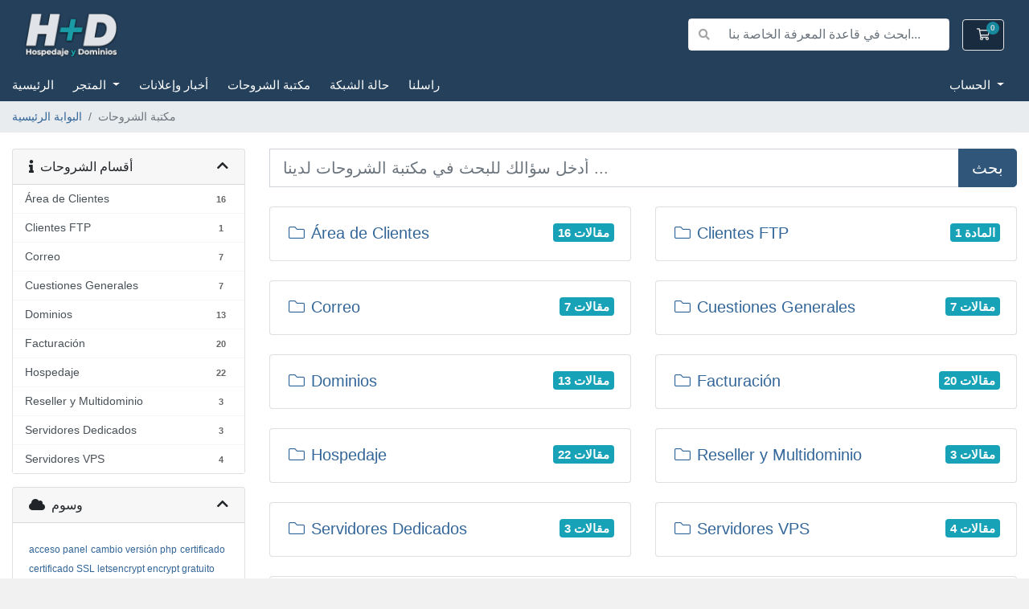

--- FILE ---
content_type: text/html; charset=utf-8
request_url: https://www.hospedajeydominios.com/clientes/index.php?rp=%2Fknowledgebase&language=arabic
body_size: 7769
content:
<!doctype html>
<html lang="en">
<head>
    <meta charset="utf-8" />
    <meta name="viewport" content="width=device-width, initial-scale=1, shrink-to-fit=no">
    <title>مكتبة الشروحات - Hospedaje y Dominios S.L.</title>
    <!-- Styling -->
<link href="/clientes/assets/fonts/css/open-sans-family.css" rel="stylesheet" type="text/css" />
<link href="/clientes/templates/twenty-one/css/all.min.css?v=acb941" rel="stylesheet">
<link href="/clientes/templates/twenty-one/css/theme.min.css?v=acb941" rel="stylesheet">
<link href="/clientes/assets/css/fontawesome-all.min.css" rel="stylesheet">
<link href="/clientes/templates/twentyonehyd/css/custom.css" rel="stylesheet">

<script>
    var csrfToken = '3c54702e2903670e8454e023f1db841ffa16a0e2',
        markdownGuide = 'دليل تخفيض السعر',
        locale = 'en',
        saved = 'تم الحفظ',
        saving = 'حفظ تلقائي',
        whmcsBaseUrl = "/clientes";
    </script>
<script src="/clientes/templates/twenty-one/js/scripts.min.js?v=acb941"></script>

    <script type="text/javascript">

var _gaq = _gaq || [];
_gaq.push(['_setAccount', 'UA-141421-4']);
_gaq.push(['_setDomainName', 'hospedajeyodminios.com']);
_gaq.push(['_trackPageview']);

(function() {
var ga = document.createElement('script'); ga.type = 'text/javascript'; ga.async = true;
ga.src = ('https:' == document.location.protocol ? 'https://ssl' : 'http://www') + '.google-analytics.com/ga.js';
var s = document.getElementsByTagName('script')[0]; s.parentNode.insertBefore(ga, s);
})();

</script>


</head>
<body class="primary-bg-color" data-phone-cc-input="1">
        

    <header id="header" class="header">
        
        <div class="navbar navbar-light">
            <div class="container">
                <a class="navbar-brand mr-3" href="/clientes/index.php">
                                            <img src="/clientes/assets/img/logo.png" alt="Hospedaje y Dominios S.L." class="logo-img">
                                    </a>

                <form method="post" action="/clientes/index.php?rp=/knowledgebase/search" class="form-inline ml-auto">
<input type="hidden" name="token" value="3c54702e2903670e8454e023f1db841ffa16a0e2" />
                    <div class="input-group search d-none d-xl-flex">
                        <div class="input-group-prepend">
                            <button class="btn btn-default" type="submit">
                                <i class="fas fa-search"></i>
                            </button>
                        </div>
                        <input class="form-control appended-form-control font-weight-light" type="text" name="search" placeholder="ابحث في قاعدة المعرفة الخاصة بنا...">
                    </div>
                </form>

                <ul class="navbar-nav toolbar">
                    <li class="nav-item ml-3">
                        <a class="btn nav-link cart-btn" href="/clientes/cart.php?a=view">
                            <i class="far fa-shopping-cart fa-fw"></i>
                            <span id="cartItemCount" class="badge badge-info">0</span>
                            <span class="sr-only">عربة التسوق</span>
                        </a>
                    </li>
                    <li class="nav-item ml-3 d-xl-none">
                        <button class="btn nav-link" type="button" data-toggle="collapse" data-target="#mainNavbar">
                            <span class="fas fa-bars fa-fw"></span>
                        </button>
                    </li>
                </ul>
            </div>
        </div>
        <div class="navbar navbar-expand-xl main-navbar-wrapper">
            <div class="container">
                <div class="collapse navbar-collapse" id="mainNavbar">
                    <form method="post" action="/clientes/index.php?rp=/knowledgebase/search" class="d-xl-none">
<input type="hidden" name="token" value="3c54702e2903670e8454e023f1db841ffa16a0e2" />
                        <div class="input-group search w-100 mb-2">
                            <div class="input-group-prepend">
                                <button class="btn btn-default" type="submit">
                                    <i class="fas fa-search"></i>
                                </button>
                            </div>
                            <input class="form-control prepended-form-control" type="text" name="search" placeholder="ابحث في قاعدة المعرفة الخاصة بنا...">
                        </div>
                    </form>
                    <ul id="nav" class="navbar-nav mr-auto">
                            <li menuItemName="Home" class="d-block no-collapse" id="Primary_Navbar-Home">
        <a class="pr-4" href="/clientes/index.php">
                        الرئيسية
                    </a>
            </li>
    <li menuItemName="Store" class="d-block dropdown no-collapse" id="Primary_Navbar-Store">
        <a class="pr-4 dropdown-toggle" data-toggle="dropdown" aria-haspopup="true" aria-expanded="false" href="#">
                        المتجر
                    </a>
                    <ul class="dropdown-menu">
                                                <li menuItemName="Browse Products Services" class="dropdown-item" id="Primary_Navbar-Store-Browse_Products_Services">
                        <a href="/clientes/index.php?rp=/store" class="dropdown-item px-2 py-0">
                                                        تصفح الكل
                                                    </a>
                    </li>
                                                                <div class="dropdown-divider"></div>
                                                                <li menuItemName="Alojamiento Web" class="dropdown-item" id="Primary_Navbar-Store-Alojamiento_Web">
                        <a href="/clientes/index.php?rp=/store/alojamiento-web" class="dropdown-item px-2 py-0">
                                                        Alojamiento Web
                                                    </a>
                    </li>
                                                                <li menuItemName="Servidores dedicados" class="dropdown-item" id="Primary_Navbar-Store-Servidores_dedicados">
                        <a href="/clientes/index.php?rp=/store/servidores-dedicados" class="dropdown-item px-2 py-0">
                                                        Servidores dedicados
                                                    </a>
                    </li>
                                                                <li menuItemName="Resellers y Multidominio" class="dropdown-item" id="Primary_Navbar-Store-Resellers_y_Multidominio">
                        <a href="/clientes/index.php?rp=/store/resellers-y-multidominio" class="dropdown-item px-2 py-0">
                                                        Resellers y Multidominio
                                                    </a>
                    </li>
                                                                <li menuItemName="Certificados SSL" class="dropdown-item" id="Primary_Navbar-Store-Certificados_SSL">
                        <a href="/clientes/index.php?rp=/store/certificados-ssl" class="dropdown-item px-2 py-0">
                                                        Certificados SSL
                                                    </a>
                    </li>
                                                                <li menuItemName="Niveles Cloud VPS" class="dropdown-item" id="Primary_Navbar-Store-Niveles_Cloud_VPS">
                        <a href="/clientes/index.php?rp=/store/nodos-cloud-vps" class="dropdown-item px-2 py-0">
                                                        Niveles Cloud VPS
                                                    </a>
                    </li>
                                                                <li menuItemName="Domain owner change" class="dropdown-item" id="Primary_Navbar-Store-Domain_owner_change">
                        <a href="/clientes/index.php?rp=/store/15" class="dropdown-item px-2 py-0">
                                                        Domain owner change
                                                    </a>
                    </li>
                                                                <li menuItemName="Register a New Domain" class="dropdown-item" id="Primary_Navbar-Store-Register_a_New_Domain">
                        <a href="/clientes/cart.php?a=add&domain=register" class="dropdown-item px-2 py-0">
                                                        تسجيل نطاق جديد
                                                    </a>
                    </li>
                                                                <li menuItemName="Transfer a Domain to Us" class="dropdown-item" id="Primary_Navbar-Store-Transfer_a_Domain_to_Us">
                        <a href="/clientes/cart.php?a=add&domain=transfer" class="dropdown-item px-2 py-0">
                                                        نقل نطاق إلينا
                                                    </a>
                    </li>
                                        </ul>
            </li>
    <li menuItemName="Announcements" class="d-block" id="Primary_Navbar-Announcements">
        <a class="pr-4" href="/clientes/index.php?rp=/announcements">
                        أخبار وإعلانات
                    </a>
            </li>
    <li menuItemName="Knowledgebase" class="d-block" id="Primary_Navbar-Knowledgebase">
        <a class="pr-4" href="/clientes/index.php?rp=/knowledgebase">
                        مكتبة الشروحات
                    </a>
            </li>
    <li menuItemName="Network Status" class="d-block" id="Primary_Navbar-Network_Status">
        <a class="pr-4" href="/clientes/serverstatus.php">
                        حالة الشبكة
                    </a>
            </li>
    <li menuItemName="Contact Us" class="d-block" id="Primary_Navbar-Contact_Us">
        <a class="pr-4" href="/clientes/contact.php">
                        راسلنا
                    </a>
            </li>
    <li class="d-none dropdown collapsable-dropdown">
        <a class="dropdown-toggle" href="#" id="navbarDropdownMenu" role="button" data-toggle="dropdown" aria-haspopup="true" aria-expanded="false">
            تفاصيل
        </a>
        <ul class="collapsable-dropdown-menu dropdown-menu" aria-labelledby="navbarDropdownMenu">
        </ul>
    </li>
                    </ul>
                    <ul class="navbar-nav ml-auto">
                            <li menuItemName="Account" class="d-block no-collapse dropdown no-collapse" id="Secondary_Navbar-Account">
        <a class=" dropdown-toggle" data-toggle="dropdown" aria-haspopup="true" aria-expanded="false" href="#">
                        الحساب
                    </a>
                    <ul class="dropdown-menu dropdown-menu-right">
                                                <li menuItemName="Login" class="dropdown-item" id="Secondary_Navbar-Account-Login">
                        <a href="/clientes/clientarea.php" class="dropdown-item px-2 py-0">
                                                        تسجيل الدخول
                                                    </a>
                    </li>
                                                                <li menuItemName="Register" class="dropdown-item" id="Secondary_Navbar-Account-Register">
                        <a href="/clientes/register.php" class="dropdown-item px-2 py-0">
                                                        الإشتراك
                                                    </a>
                    </li>
                                                                <div class="dropdown-divider"></div>
                                                                <li menuItemName="Forgot Password?" class="dropdown-item" id="Secondary_Navbar-Account-Forgot_Password?">
                        <a href="/clientes/index.php?rp=/password/reset" class="dropdown-item px-2 py-0">
                                                        فقدت بيانات الدخول ؟
                                                    </a>
                    </li>
                                        </ul>
            </li>
                    </ul>
                </div>
            </div>
        </div>
    </header>

    
    <nav class="master-breadcrumb" aria-label="breadcrumb">
        <div class="container">
            <ol class="breadcrumb">
            <li class="breadcrumb-item">
            <a href="https://www.hospedajeydominios.com/clientes">            البوابة الرئيسية
            </a>        </li>
            <li class="breadcrumb-item active" aria-current="page">
                        مكتبة الشروحات
                    </li>
    </ol>
        </div>
    </nav>

        
    
    <section id="main-body">
        <div class="container">
            <div class="row">

                            <div class="col-lg-4 col-xl-3">
                    <div class="sidebar">
                            <div menuItemName="Support Knowledgebase Categories" class="mb-3 card card-sidebar d-none d-md-block">
        <div class="card-header">
            <h3 class="card-title m-0">
                <i class="fas fa-info"></i>&nbsp;                أقسام الشروحات
                                <i class="fas fa-chevron-up card-minimise float-right"></i>
            </h3>
        </div>
        <div class="collapsable-card-body">
                                        <div class="list-group list-group-flush d-md-flex" role="tablist">
                                                                        <a menuItemName="Support Knowledgebase Category 1"
                               href="/clientes/index.php?rp=/knowledgebase/1/Area-de-Clientes"
                               class="list-group-item list-group-item-action"
                                                                                                                                                           id="Primary_Sidebar-Support_Knowledgebase_Categories-Support_Knowledgebase_Category_1"
                            >
                                <div class="sidebar-menu-item-wrapper">
                                                                        <div class="sidebar-menu-item-label">
                                        <div class="truncate">Área de Clientes</div>
                                    </div>
                                                                            <div class="sidebar-menu-item-badge">
                                            <span class="badge">16</span>
                                        </div>
                                                                    </div>
                            </a>
                                                                                                <a menuItemName="Support Knowledgebase Category 12"
                               href="/clientes/index.php?rp=/knowledgebase/12/Clientes-FTP"
                               class="list-group-item list-group-item-action"
                                                                                                                                                           id="Primary_Sidebar-Support_Knowledgebase_Categories-Support_Knowledgebase_Category_12"
                            >
                                <div class="sidebar-menu-item-wrapper">
                                                                        <div class="sidebar-menu-item-label">
                                        <div class="truncate">Clientes FTP</div>
                                    </div>
                                                                            <div class="sidebar-menu-item-badge">
                                            <span class="badge">1</span>
                                        </div>
                                                                    </div>
                            </a>
                                                                                                <a menuItemName="Support Knowledgebase Category 11"
                               href="/clientes/index.php?rp=/knowledgebase/11/Correo"
                               class="list-group-item list-group-item-action"
                                                                                                                                                           id="Primary_Sidebar-Support_Knowledgebase_Categories-Support_Knowledgebase_Category_11"
                            >
                                <div class="sidebar-menu-item-wrapper">
                                                                        <div class="sidebar-menu-item-label">
                                        <div class="truncate">Correo</div>
                                    </div>
                                                                            <div class="sidebar-menu-item-badge">
                                            <span class="badge">7</span>
                                        </div>
                                                                    </div>
                            </a>
                                                                                                <a menuItemName="Support Knowledgebase Category 6"
                               href="/clientes/index.php?rp=/knowledgebase/6/Cuestiones-Generales"
                               class="list-group-item list-group-item-action"
                                                                                                                                                           id="Primary_Sidebar-Support_Knowledgebase_Categories-Support_Knowledgebase_Category_6"
                            >
                                <div class="sidebar-menu-item-wrapper">
                                                                        <div class="sidebar-menu-item-label">
                                        <div class="truncate">Cuestiones Generales</div>
                                    </div>
                                                                            <div class="sidebar-menu-item-badge">
                                            <span class="badge">7</span>
                                        </div>
                                                                    </div>
                            </a>
                                                                                                <a menuItemName="Support Knowledgebase Category 4"
                               href="/clientes/index.php?rp=/knowledgebase/4/Dominios"
                               class="list-group-item list-group-item-action"
                                                                                                                                                           id="Primary_Sidebar-Support_Knowledgebase_Categories-Support_Knowledgebase_Category_4"
                            >
                                <div class="sidebar-menu-item-wrapper">
                                                                        <div class="sidebar-menu-item-label">
                                        <div class="truncate">Dominios</div>
                                    </div>
                                                                            <div class="sidebar-menu-item-badge">
                                            <span class="badge">13</span>
                                        </div>
                                                                    </div>
                            </a>
                                                                                                <a menuItemName="Support Knowledgebase Category 3"
                               href="/clientes/index.php?rp=/knowledgebase/3/Facturacion"
                               class="list-group-item list-group-item-action"
                                                                                                                                                           id="Primary_Sidebar-Support_Knowledgebase_Categories-Support_Knowledgebase_Category_3"
                            >
                                <div class="sidebar-menu-item-wrapper">
                                                                        <div class="sidebar-menu-item-label">
                                        <div class="truncate">Facturación</div>
                                    </div>
                                                                            <div class="sidebar-menu-item-badge">
                                            <span class="badge">20</span>
                                        </div>
                                                                    </div>
                            </a>
                                                                                                <a menuItemName="Support Knowledgebase Category 7"
                               href="/clientes/index.php?rp=/knowledgebase/7/Hospedaje"
                               class="list-group-item list-group-item-action"
                                                                                                                                                           id="Primary_Sidebar-Support_Knowledgebase_Categories-Support_Knowledgebase_Category_7"
                            >
                                <div class="sidebar-menu-item-wrapper">
                                                                        <div class="sidebar-menu-item-label">
                                        <div class="truncate">Hospedaje</div>
                                    </div>
                                                                            <div class="sidebar-menu-item-badge">
                                            <span class="badge">22</span>
                                        </div>
                                                                    </div>
                            </a>
                                                                                                <a menuItemName="Support Knowledgebase Category 8"
                               href="/clientes/index.php?rp=/knowledgebase/8/Reseller-y-Multidominio"
                               class="list-group-item list-group-item-action"
                                                                                                                                                           id="Primary_Sidebar-Support_Knowledgebase_Categories-Support_Knowledgebase_Category_8"
                            >
                                <div class="sidebar-menu-item-wrapper">
                                                                        <div class="sidebar-menu-item-label">
                                        <div class="truncate">Reseller y Multidominio</div>
                                    </div>
                                                                            <div class="sidebar-menu-item-badge">
                                            <span class="badge">3</span>
                                        </div>
                                                                    </div>
                            </a>
                                                                                                <a menuItemName="Support Knowledgebase Category 10"
                               href="/clientes/index.php?rp=/knowledgebase/10/Servidores-Dedicados"
                               class="list-group-item list-group-item-action"
                                                                                                                                                           id="Primary_Sidebar-Support_Knowledgebase_Categories-Support_Knowledgebase_Category_10"
                            >
                                <div class="sidebar-menu-item-wrapper">
                                                                        <div class="sidebar-menu-item-label">
                                        <div class="truncate">Servidores Dedicados</div>
                                    </div>
                                                                            <div class="sidebar-menu-item-badge">
                                            <span class="badge">3</span>
                                        </div>
                                                                    </div>
                            </a>
                                                                                                <a menuItemName="Support Knowledgebase Category 9"
                               href="/clientes/index.php?rp=/knowledgebase/9/Servidores-VPS"
                               class="list-group-item list-group-item-action"
                                                                                                                                                           id="Primary_Sidebar-Support_Knowledgebase_Categories-Support_Knowledgebase_Category_9"
                            >
                                <div class="sidebar-menu-item-wrapper">
                                                                        <div class="sidebar-menu-item-label">
                                        <div class="truncate">Servidores VPS</div>
                                    </div>
                                                                            <div class="sidebar-menu-item-badge">
                                            <span class="badge">4</span>
                                        </div>
                                                                    </div>
                            </a>
                                                            </div>
                    </div>
            </div>
                    <div class="card d-block d-md-none bg-light">
            <div class="card-header">
                <h3 class="card-title">
                    <i class="fas fa-info"></i>&nbsp;                    أقسام الشروحات
                                    </h3>
            </div>
            <div class="card-body">
                <form role="form">
                    <select class="form-control" onchange="selectChangeNavigate(this)">
                                                    <option menuItemName="Support Knowledgebase Category 1" value="/clientes/index.php?rp=/knowledgebase/1/Area-de-Clientes" class="list-group-item list-group-item-action" >
                                <div class="truncate">Área de Clientes</div>
                                (16)                            </option>
                                                    <option menuItemName="Support Knowledgebase Category 12" value="/clientes/index.php?rp=/knowledgebase/12/Clientes-FTP" class="list-group-item list-group-item-action" >
                                <div class="truncate">Clientes FTP</div>
                                (1)                            </option>
                                                    <option menuItemName="Support Knowledgebase Category 11" value="/clientes/index.php?rp=/knowledgebase/11/Correo" class="list-group-item list-group-item-action" >
                                <div class="truncate">Correo</div>
                                (7)                            </option>
                                                    <option menuItemName="Support Knowledgebase Category 6" value="/clientes/index.php?rp=/knowledgebase/6/Cuestiones-Generales" class="list-group-item list-group-item-action" >
                                <div class="truncate">Cuestiones Generales</div>
                                (7)                            </option>
                                                    <option menuItemName="Support Knowledgebase Category 4" value="/clientes/index.php?rp=/knowledgebase/4/Dominios" class="list-group-item list-group-item-action" >
                                <div class="truncate">Dominios</div>
                                (13)                            </option>
                                                    <option menuItemName="Support Knowledgebase Category 3" value="/clientes/index.php?rp=/knowledgebase/3/Facturacion" class="list-group-item list-group-item-action" >
                                <div class="truncate">Facturación</div>
                                (20)                            </option>
                                                    <option menuItemName="Support Knowledgebase Category 7" value="/clientes/index.php?rp=/knowledgebase/7/Hospedaje" class="list-group-item list-group-item-action" >
                                <div class="truncate">Hospedaje</div>
                                (22)                            </option>
                                                    <option menuItemName="Support Knowledgebase Category 8" value="/clientes/index.php?rp=/knowledgebase/8/Reseller-y-Multidominio" class="list-group-item list-group-item-action" >
                                <div class="truncate">Reseller y Multidominio</div>
                                (3)                            </option>
                                                    <option menuItemName="Support Knowledgebase Category 10" value="/clientes/index.php?rp=/knowledgebase/10/Servidores-Dedicados" class="list-group-item list-group-item-action" >
                                <div class="truncate">Servidores Dedicados</div>
                                (3)                            </option>
                                                    <option menuItemName="Support Knowledgebase Category 9" value="/clientes/index.php?rp=/knowledgebase/9/Servidores-VPS" class="list-group-item list-group-item-action" >
                                <div class="truncate">Servidores VPS</div>
                                (4)                            </option>
                                            </select>
                </form>
            </div>
                    </div>
                        </div>
                                            <div class="d-none d-lg-block sidebar">
                                <div menuItemName="Support Knowledgebase Tag Cloud" class="mb-3 card card-sidebar">
        <div class="card-header">
            <h3 class="card-title m-0">
                <i class="fas fa-cloud"></i>&nbsp;                وسوم
                                <i class="fas fa-chevron-up card-minimise float-right"></i>
            </h3>
        </div>
        <div class="collapsable-card-body">
                            <div class="card-body">
                    <a href="/clientes/index.php?rp=/knowledgebase/tag/acceso-panel" style="font-size:12px;">acceso panel</a>
<a href="/clientes/index.php?rp=/knowledgebase/tag/cambio-versión-php" style="font-size:12px;">cambio versión php</a>
<a href="/clientes/index.php?rp=/knowledgebase/tag/certificado" style="font-size:12px;">certificado</a>
<a href="/clientes/index.php?rp=/knowledgebase/tag/certificado-SSL-letsencrypt-encrypt-gratuito" style="font-size:12px;">certificado SSL letsencrypt encrypt gratuito</a>
<a href="/clientes/index.php?rp=/knowledgebase/tag/correo" style="font-size:20px;">correo</a>
<a href="/clientes/index.php?rp=/knowledgebase/tag/directadmin" style="font-size:12px;">directadmin</a>
<a href="/clientes/index.php?rp=/knowledgebase/tag/encrypt" style="font-size:12px;">encrypt</a>
<a href="/clientes/index.php?rp=/knowledgebase/tag/gestión-hospedaje" style="font-size:12px;">gestión hospedaje</a>
<a href="/clientes/index.php?rp=/knowledgebase/tag/gratis" style="font-size:12px;">gratis</a>
<a href="/clientes/index.php?rp=/knowledgebase/tag/gratuito" style="font-size:12px;">gratuito</a>
<a href="/clientes/index.php?rp=/knowledgebase/tag/hospedaje" style="font-size:12px;">hospedaje</a>
<a href="/clientes/index.php?rp=/knowledgebase/tag/IMAP" style="font-size:20px;">IMAP</a>
<a href="/clientes/index.php?rp=/knowledgebase/tag/letsencrypt" style="font-size:12px;">letsencrypt</a>
<a href="/clientes/index.php?rp=/knowledgebase/tag/outlook" style="font-size:12px;">outlook</a>
<a href="/clientes/index.php?rp=/knowledgebase/tag/panel-de-control" style="font-size:12px;">panel de control</a>
<a href="/clientes/index.php?rp=/knowledgebase/tag/php" style="font-size:12px;">php</a>
<a href="/clientes/index.php?rp=/knowledgebase/tag/POP" style="font-size:20px;">POP</a>
<a href="/clientes/index.php?rp=/knowledgebase/tag/smtp" style="font-size:12px;">smtp</a>
<a href="/clientes/index.php?rp=/knowledgebase/tag/SNI" style="font-size:12px;">SNI</a>
<a href="/clientes/index.php?rp=/knowledgebase/tag/SSL" style="font-size:20px;">SSL</a>
<a href="/clientes/index.php?rp=/knowledgebase/tag/TLS" style="font-size:12px;">TLS</a>
<a href="/clientes/index.php?rp=/knowledgebase/tag/versión-php" style="font-size:12px;">versión php</a>

                </div>
                                </div>
            </div>
        <div menuItemName="Support" class="mb-3 card card-sidebar">
        <div class="card-header">
            <h3 class="card-title m-0">
                <i class="far fa-life-ring"></i>&nbsp;                الدعم الفني
                                <i class="fas fa-chevron-up card-minimise float-right"></i>
            </h3>
        </div>
        <div class="collapsable-card-body">
                                        <div class="list-group list-group-flush d-md-flex" role="tablist">
                                                                        <a menuItemName="Support Tickets"
                               href="/clientes/supporttickets.php"
                               class="list-group-item list-group-item-action"
                                                                                                                                                           id="Secondary_Sidebar-Support-Support_Tickets"
                            >
                                <div class="sidebar-menu-item-wrapper">
                                                                            <div class="sidebar-menu-item-icon-wrapper">
                                                                                        <i class="fas fa-ticket-alt fa-fw sidebar-menu-item-icon"></i>
                                        </div>
                                                                        <div class="sidebar-menu-item-label">
                                        تذاكر الدعم الفني
                                    </div>
                                                                    </div>
                            </a>
                                                                                                <a menuItemName="Announcements"
                               href="/clientes/index.php?rp=/announcements"
                               class="list-group-item list-group-item-action"
                                                                                                                                                           id="Secondary_Sidebar-Support-Announcements"
                            >
                                <div class="sidebar-menu-item-wrapper">
                                                                            <div class="sidebar-menu-item-icon-wrapper">
                                                                                        <i class="fas fa-list fa-fw sidebar-menu-item-icon"></i>
                                        </div>
                                                                        <div class="sidebar-menu-item-label">
                                        أخبار وإعلانات
                                    </div>
                                                                    </div>
                            </a>
                                                                                                <a menuItemName="Knowledgebase"
                               href="/clientes/index.php?rp=/knowledgebase"
                               class="list-group-item list-group-item-action active"
                                                                                                                                                           id="Secondary_Sidebar-Support-Knowledgebase"
                            >
                                <div class="sidebar-menu-item-wrapper">
                                                                            <div class="sidebar-menu-item-icon-wrapper">
                                                                                        <i class="fas fa-info-circle fa-fw sidebar-menu-item-icon"></i>
                                        </div>
                                                                        <div class="sidebar-menu-item-label">
                                        مكتبة الشروحات
                                    </div>
                                                                    </div>
                            </a>
                                                                                                <a menuItemName="Downloads"
                               href="/clientes/index.php?rp=/download"
                               class="list-group-item list-group-item-action"
                                                                                                                                                           id="Secondary_Sidebar-Support-Downloads"
                            >
                                <div class="sidebar-menu-item-wrapper">
                                                                            <div class="sidebar-menu-item-icon-wrapper">
                                                                                        <i class="fas fa-download fa-fw sidebar-menu-item-icon"></i>
                                        </div>
                                                                        <div class="sidebar-menu-item-label">
                                        مكتبة الملفات
                                    </div>
                                                                    </div>
                            </a>
                                                                                                <a menuItemName="Network Status"
                               href="/clientes/serverstatus.php"
                               class="list-group-item list-group-item-action"
                                                                                                                                                           id="Secondary_Sidebar-Support-Network_Status"
                            >
                                <div class="sidebar-menu-item-wrapper">
                                                                            <div class="sidebar-menu-item-icon-wrapper">
                                                                                        <i class="fas fa-rocket fa-fw sidebar-menu-item-icon"></i>
                                        </div>
                                                                        <div class="sidebar-menu-item-label">
                                        حالة الشبكة
                                    </div>
                                                                    </div>
                            </a>
                                                                                                <a menuItemName="Open Ticket"
                               href="/clientes/submitticket.php"
                               class="list-group-item list-group-item-action"
                                                                                                                                                           id="Secondary_Sidebar-Support-Open_Ticket"
                            >
                                <div class="sidebar-menu-item-wrapper">
                                                                            <div class="sidebar-menu-item-icon-wrapper">
                                                                                        <i class="fas fa-comments fa-fw sidebar-menu-item-icon"></i>
                                        </div>
                                                                        <div class="sidebar-menu-item-label">
                                        فتح تذكرة
                                    </div>
                                                                    </div>
                            </a>
                                                            </div>
                    </div>
            </div>
                            </div>
                                    </div>
                        <div class="col-lg-8 col-xl-9 primary-content">


<form role="form" method="post" action="/clientes/index.php?rp=/knowledgebase/search" class="mb-4">
<input type="hidden" name="token" value="3c54702e2903670e8454e023f1db841ffa16a0e2" />
    <div class="input-group input-group-lg kb-search">
        <input type="text" id="inputKnowledgebaseSearch" name="search" class="form-control font-weight-light" placeholder="أدخل سؤالك للبحث في مكتبة الشروحات لدينا ..." />
        <div class="input-group-append">
            <button type="submit" id="btnKnowledgebaseSearch" class="btn btn-primary btn-input-padded-responsive">
                بحث
            </button>
        </div>
    </div>
</form>

    <div class="row">
                    <div class="col-xl-6">
                <div class="card kb-category mb-4">
                    <a href="/clientes/index.php?rp=/knowledgebase/1/Area-de-Clientes" class="card-body" data-id="1">
                        <span class="h5 m-0">
                            <span class="badge badge-info float-right">
                                16 مقالات
                            </span>
                            <i class="fal fa-folder fa-fw"></i>
                            Área de Clientes
                                                    </span>
                        <p class="m-0 text-muted"><small></small></p>
                    </a>
                </div>
            </div>
                    <div class="col-xl-6">
                <div class="card kb-category mb-4">
                    <a href="/clientes/index.php?rp=/knowledgebase/12/Clientes-FTP" class="card-body" data-id="12">
                        <span class="h5 m-0">
                            <span class="badge badge-info float-right">
                                المادة 1
                            </span>
                            <i class="fal fa-folder fa-fw"></i>
                            Clientes FTP
                                                    </span>
                        <p class="m-0 text-muted"><small></small></p>
                    </a>
                </div>
            </div>
                    <div class="col-xl-6">
                <div class="card kb-category mb-4">
                    <a href="/clientes/index.php?rp=/knowledgebase/11/Correo" class="card-body" data-id="11">
                        <span class="h5 m-0">
                            <span class="badge badge-info float-right">
                                7 مقالات
                            </span>
                            <i class="fal fa-folder fa-fw"></i>
                            Correo
                                                    </span>
                        <p class="m-0 text-muted"><small></small></p>
                    </a>
                </div>
            </div>
                    <div class="col-xl-6">
                <div class="card kb-category mb-4">
                    <a href="/clientes/index.php?rp=/knowledgebase/6/Cuestiones-Generales" class="card-body" data-id="6">
                        <span class="h5 m-0">
                            <span class="badge badge-info float-right">
                                7 مقالات
                            </span>
                            <i class="fal fa-folder fa-fw"></i>
                            Cuestiones Generales
                                                    </span>
                        <p class="m-0 text-muted"><small></small></p>
                    </a>
                </div>
            </div>
                    <div class="col-xl-6">
                <div class="card kb-category mb-4">
                    <a href="/clientes/index.php?rp=/knowledgebase/4/Dominios" class="card-body" data-id="4">
                        <span class="h5 m-0">
                            <span class="badge badge-info float-right">
                                13 مقالات
                            </span>
                            <i class="fal fa-folder fa-fw"></i>
                            Dominios
                                                    </span>
                        <p class="m-0 text-muted"><small></small></p>
                    </a>
                </div>
            </div>
                    <div class="col-xl-6">
                <div class="card kb-category mb-4">
                    <a href="/clientes/index.php?rp=/knowledgebase/3/Facturacion" class="card-body" data-id="3">
                        <span class="h5 m-0">
                            <span class="badge badge-info float-right">
                                20 مقالات
                            </span>
                            <i class="fal fa-folder fa-fw"></i>
                            Facturación
                                                    </span>
                        <p class="m-0 text-muted"><small></small></p>
                    </a>
                </div>
            </div>
                    <div class="col-xl-6">
                <div class="card kb-category mb-4">
                    <a href="/clientes/index.php?rp=/knowledgebase/7/Hospedaje" class="card-body" data-id="7">
                        <span class="h5 m-0">
                            <span class="badge badge-info float-right">
                                22 مقالات
                            </span>
                            <i class="fal fa-folder fa-fw"></i>
                            Hospedaje
                                                    </span>
                        <p class="m-0 text-muted"><small></small></p>
                    </a>
                </div>
            </div>
                    <div class="col-xl-6">
                <div class="card kb-category mb-4">
                    <a href="/clientes/index.php?rp=/knowledgebase/8/Reseller-y-Multidominio" class="card-body" data-id="8">
                        <span class="h5 m-0">
                            <span class="badge badge-info float-right">
                                3 مقالات
                            </span>
                            <i class="fal fa-folder fa-fw"></i>
                            Reseller y Multidominio
                                                    </span>
                        <p class="m-0 text-muted"><small></small></p>
                    </a>
                </div>
            </div>
                    <div class="col-xl-6">
                <div class="card kb-category mb-4">
                    <a href="/clientes/index.php?rp=/knowledgebase/10/Servidores-Dedicados" class="card-body" data-id="10">
                        <span class="h5 m-0">
                            <span class="badge badge-info float-right">
                                3 مقالات
                            </span>
                            <i class="fal fa-folder fa-fw"></i>
                            Servidores Dedicados
                                                    </span>
                        <p class="m-0 text-muted"><small></small></p>
                    </a>
                </div>
            </div>
                    <div class="col-xl-6">
                <div class="card kb-category mb-4">
                    <a href="/clientes/index.php?rp=/knowledgebase/9/Servidores-VPS" class="card-body" data-id="9">
                        <span class="h5 m-0">
                            <span class="badge badge-info float-right">
                                4 مقالات
                            </span>
                            <i class="fal fa-folder fa-fw"></i>
                            Servidores VPS
                                                    </span>
                        <p class="m-0 text-muted"><small></small></p>
                    </a>
                </div>
            </div>
            </div>

    <div class="card">
        <div class="card-body">
            <h3 class="card-title m-0">
                <i class="fal fa-star fa-fw"></i>
                الأكثر زيارة
            </h3>
        </div>
        <div class="list-group list-group-flush">
                            <a href="/clientes/index.php?rp=/knowledgebase/10/Transferencia-bancaria.html" class="list-group-item kb-article-item" data-id="10">
                    <i class="fal fa-file-alt fa-fw text-black-50"></i>
                    Transferencia bancaria
                                        <small>Puede realizar una transferencia bancaria a la siguiente cuenta:
Beneficiario: HOSPEDAJE Y...</small>
                </a>
                            <a href="/clientes/index.php?rp=/knowledgebase/76/iQue-es-un-reseller.html" class="list-group-item kb-article-item" data-id="76">
                    <i class="fal fa-file-alt fa-fw text-black-50"></i>
                    ¿Qué es un reseller?
                                        <small>El reseller es un tipo de alojamiento web mediante el  cual, un plan de alojamiento dentro de un...</small>
                </a>
                            <a href="/clientes/index.php?rp=/knowledgebase/89/Configuracion-de-una-cuenta-de-correo-en-Windows-Live-Mail.html" class="list-group-item kb-article-item" data-id="89">
                    <i class="fal fa-file-alt fa-fw text-black-50"></i>
                    Configuración de una cuenta de correo en Windows Live Mail
                                        <small>Para configurar una cuenta de correo en Windows Live Mail sigue los pasos que te indicamos a...</small>
                </a>
                            <a href="/clientes/index.php?rp=/knowledgebase/106/Autorestauracion-de-backups-en-Hospedaje-y-Dominios.html" class="list-group-item kb-article-item" data-id="106">
                    <i class="fal fa-file-alt fa-fw text-black-50"></i>
                    Autorestauración de backups en Hospedaje y Dominios
                                        <small>
 
En Hospedaje y Dominios, hemos añadido hace varios meses una nueva funcionalidad al panel de...</small>
                </a>
                            <a href="/clientes/index.php?rp=/knowledgebase/7/Actualizar-tus-datos.html" class="list-group-item kb-article-item" data-id="7">
                    <i class="fal fa-file-alt fa-fw text-black-50"></i>
                    Actualizar tus datos
                                        <small>
Debes asegurarte de que los datos de tu Área de Cliente son correctos y están actualizados para...</small>
                </a>
                    </div>
    </div>


                    </div>

                    </div>
                                            <div class="d-lg-none sidebar sidebar-secondary">
                                <div menuItemName="Support Knowledgebase Tag Cloud" class="mb-3 card card-sidebar">
        <div class="card-header">
            <h3 class="card-title m-0">
                <i class="fas fa-cloud"></i>&nbsp;                وسوم
                                <i class="fas fa-chevron-up card-minimise float-right"></i>
            </h3>
        </div>
        <div class="collapsable-card-body">
                            <div class="card-body">
                    <a href="/clientes/index.php?rp=/knowledgebase/tag/acceso-panel" style="font-size:12px;">acceso panel</a>
<a href="/clientes/index.php?rp=/knowledgebase/tag/cambio-versión-php" style="font-size:12px;">cambio versión php</a>
<a href="/clientes/index.php?rp=/knowledgebase/tag/certificado" style="font-size:12px;">certificado</a>
<a href="/clientes/index.php?rp=/knowledgebase/tag/certificado-SSL-letsencrypt-encrypt-gratuito" style="font-size:12px;">certificado SSL letsencrypt encrypt gratuito</a>
<a href="/clientes/index.php?rp=/knowledgebase/tag/correo" style="font-size:20px;">correo</a>
<a href="/clientes/index.php?rp=/knowledgebase/tag/directadmin" style="font-size:12px;">directadmin</a>
<a href="/clientes/index.php?rp=/knowledgebase/tag/encrypt" style="font-size:12px;">encrypt</a>
<a href="/clientes/index.php?rp=/knowledgebase/tag/gestión-hospedaje" style="font-size:12px;">gestión hospedaje</a>
<a href="/clientes/index.php?rp=/knowledgebase/tag/gratis" style="font-size:12px;">gratis</a>
<a href="/clientes/index.php?rp=/knowledgebase/tag/gratuito" style="font-size:12px;">gratuito</a>
<a href="/clientes/index.php?rp=/knowledgebase/tag/hospedaje" style="font-size:12px;">hospedaje</a>
<a href="/clientes/index.php?rp=/knowledgebase/tag/IMAP" style="font-size:20px;">IMAP</a>
<a href="/clientes/index.php?rp=/knowledgebase/tag/letsencrypt" style="font-size:12px;">letsencrypt</a>
<a href="/clientes/index.php?rp=/knowledgebase/tag/outlook" style="font-size:12px;">outlook</a>
<a href="/clientes/index.php?rp=/knowledgebase/tag/panel-de-control" style="font-size:12px;">panel de control</a>
<a href="/clientes/index.php?rp=/knowledgebase/tag/php" style="font-size:12px;">php</a>
<a href="/clientes/index.php?rp=/knowledgebase/tag/POP" style="font-size:20px;">POP</a>
<a href="/clientes/index.php?rp=/knowledgebase/tag/smtp" style="font-size:12px;">smtp</a>
<a href="/clientes/index.php?rp=/knowledgebase/tag/SNI" style="font-size:12px;">SNI</a>
<a href="/clientes/index.php?rp=/knowledgebase/tag/SSL" style="font-size:20px;">SSL</a>
<a href="/clientes/index.php?rp=/knowledgebase/tag/TLS" style="font-size:12px;">TLS</a>
<a href="/clientes/index.php?rp=/knowledgebase/tag/versión-php" style="font-size:12px;">versión php</a>

                </div>
                                </div>
            </div>
        <div menuItemName="Support" class="mb-3 card card-sidebar">
        <div class="card-header">
            <h3 class="card-title m-0">
                <i class="far fa-life-ring"></i>&nbsp;                الدعم الفني
                                <i class="fas fa-chevron-up card-minimise float-right"></i>
            </h3>
        </div>
        <div class="collapsable-card-body">
                                        <div class="list-group list-group-flush d-md-flex" role="tablist">
                                                                        <a menuItemName="Support Tickets"
                               href="/clientes/supporttickets.php"
                               class="list-group-item list-group-item-action"
                                                                                                                                                           id="Secondary_Sidebar-Support-Support_Tickets"
                            >
                                <div class="sidebar-menu-item-wrapper">
                                                                            <div class="sidebar-menu-item-icon-wrapper">
                                                                                        <i class="fas fa-ticket-alt fa-fw sidebar-menu-item-icon"></i>
                                        </div>
                                                                        <div class="sidebar-menu-item-label">
                                        تذاكر الدعم الفني
                                    </div>
                                                                    </div>
                            </a>
                                                                                                <a menuItemName="Announcements"
                               href="/clientes/index.php?rp=/announcements"
                               class="list-group-item list-group-item-action"
                                                                                                                                                           id="Secondary_Sidebar-Support-Announcements"
                            >
                                <div class="sidebar-menu-item-wrapper">
                                                                            <div class="sidebar-menu-item-icon-wrapper">
                                                                                        <i class="fas fa-list fa-fw sidebar-menu-item-icon"></i>
                                        </div>
                                                                        <div class="sidebar-menu-item-label">
                                        أخبار وإعلانات
                                    </div>
                                                                    </div>
                            </a>
                                                                                                <a menuItemName="Knowledgebase"
                               href="/clientes/index.php?rp=/knowledgebase"
                               class="list-group-item list-group-item-action active"
                                                                                                                                                           id="Secondary_Sidebar-Support-Knowledgebase"
                            >
                                <div class="sidebar-menu-item-wrapper">
                                                                            <div class="sidebar-menu-item-icon-wrapper">
                                                                                        <i class="fas fa-info-circle fa-fw sidebar-menu-item-icon"></i>
                                        </div>
                                                                        <div class="sidebar-menu-item-label">
                                        مكتبة الشروحات
                                    </div>
                                                                    </div>
                            </a>
                                                                                                <a menuItemName="Downloads"
                               href="/clientes/index.php?rp=/download"
                               class="list-group-item list-group-item-action"
                                                                                                                                                           id="Secondary_Sidebar-Support-Downloads"
                            >
                                <div class="sidebar-menu-item-wrapper">
                                                                            <div class="sidebar-menu-item-icon-wrapper">
                                                                                        <i class="fas fa-download fa-fw sidebar-menu-item-icon"></i>
                                        </div>
                                                                        <div class="sidebar-menu-item-label">
                                        مكتبة الملفات
                                    </div>
                                                                    </div>
                            </a>
                                                                                                <a menuItemName="Network Status"
                               href="/clientes/serverstatus.php"
                               class="list-group-item list-group-item-action"
                                                                                                                                                           id="Secondary_Sidebar-Support-Network_Status"
                            >
                                <div class="sidebar-menu-item-wrapper">
                                                                            <div class="sidebar-menu-item-icon-wrapper">
                                                                                        <i class="fas fa-rocket fa-fw sidebar-menu-item-icon"></i>
                                        </div>
                                                                        <div class="sidebar-menu-item-label">
                                        حالة الشبكة
                                    </div>
                                                                    </div>
                            </a>
                                                                                                <a menuItemName="Open Ticket"
                               href="/clientes/submitticket.php"
                               class="list-group-item list-group-item-action"
                                                                                                                                                           id="Secondary_Sidebar-Support-Open_Ticket"
                            >
                                <div class="sidebar-menu-item-wrapper">
                                                                            <div class="sidebar-menu-item-icon-wrapper">
                                                                                        <i class="fas fa-comments fa-fw sidebar-menu-item-icon"></i>
                                        </div>
                                                                        <div class="sidebar-menu-item-label">
                                        فتح تذكرة
                                    </div>
                                                                    </div>
                            </a>
                                                            </div>
                    </div>
            </div>
                            </div>
                                    <div class="clearfix"></div>
            </div>
        </div>
    </section>

    <footer id="footer" class="footer">
        <div class="container">
            <ul class="list-inline mb-7 text-center float-lg-right">
                
                                    <li class="list-inline-item">
                        <button type="button" class="btn" data-toggle="modal" data-target="#modalChooseLanguage">
                            <div class="d-inline-block align-middle">
                                <div class="iti-flag ar"></div>
                            </div>
                            العربية
                            /
                            €
                            EUR
                        </button>
                    </li>
                            </ul>

            <ul class="nav justify-content-center justify-content-lg-start mb-7">
                <li class="nav-item">
                    <a class="nav-link" href="/clientes/contact.php">
                        راسلنا
                    </a>
                </li>
                                    <li class="nav-item">
                        <a class="nav-link" href="https://www.hospedajeydominios.com/tos.php" target="_blank">إتفاقية الخدمة</a>
                    </li>
                            </ul>

            <p class="copyright mb-0">
                حقوق الطبع والنشر &copy; 2026 Hospedaje y Dominios S.L.. جميع الحقوق محفوظة.
            </p>
        </div>
    </footer>

    <div id="fullpage-overlay" class="w-hidden">
        <div class="outer-wrapper">
            <div class="inner-wrapper">
                <img src="/clientes/assets/img/overlay-spinner.svg" alt="">
                <br>
                <span class="msg"></span>
            </div>
        </div>
    </div>

    <div class="modal system-modal fade" id="modalAjax" tabindex="-1" role="dialog" aria-hidden="true">
        <div class="modal-dialog">
            <div class="modal-content">
                <div class="modal-header">
                    <h5 class="modal-title"></h5>
                    <button type="button" class="close" data-dismiss="modal">
                        <span aria-hidden="true">&times;</span>
                        <span class="sr-only">إغلاق التذكرة</span>
                    </button>
                </div>
                <div class="modal-body">
                    إستيراد البيانات ...
                </div>
                <div class="modal-footer">
                    <div class="float-left loader">
                        <i class="fas fa-circle-notch fa-spin"></i>
                        إستيراد البيانات ...
                    </div>
                    <button type="button" class="btn btn-default" data-dismiss="modal">
                        إغلاق التذكرة
                    </button>
                    <button type="button" class="btn btn-primary modal-submit">
                        إدخال
                    </button>
                </div>
            </div>
        </div>
    </div>

    <form method="get" action="/clientes/index.php?rp=%2Fknowledgebase&">
        <div class="modal modal-localisation" id="modalChooseLanguage" tabindex="-1" role="dialog">
            <div class="modal-dialog modal-lg" role="document">
                <div class="modal-content">
                    <div class="modal-body">
                        <button type="button" class="close text-light" data-dismiss="modal" aria-label="Close">
                            <span aria-hidden="true">&times;</span>
                        </button>

                                                    <h5 class="h5 pt-5 pb-3">اختيار اللغة</h5>
                            <div class="row item-selector">
                                <input type="hidden" name="language" data-current="arabic" value="arabic" />
                                                                    <div class="col-4">
                                        <a href="#" class="item active" data-value="arabic">
                                            العربية
                                        </a>
                                    </div>
                                                                    <div class="col-4">
                                        <a href="#" class="item" data-value="azerbaijani">
                                            Azerbaijani
                                        </a>
                                    </div>
                                                                    <div class="col-4">
                                        <a href="#" class="item" data-value="catalan">
                                            Català
                                        </a>
                                    </div>
                                                                    <div class="col-4">
                                        <a href="#" class="item" data-value="chinese">
                                            中文
                                        </a>
                                    </div>
                                                                    <div class="col-4">
                                        <a href="#" class="item" data-value="croatian">
                                            Hrvatski
                                        </a>
                                    </div>
                                                                    <div class="col-4">
                                        <a href="#" class="item" data-value="czech">
                                            Čeština
                                        </a>
                                    </div>
                                                                    <div class="col-4">
                                        <a href="#" class="item" data-value="danish">
                                            Dansk
                                        </a>
                                    </div>
                                                                    <div class="col-4">
                                        <a href="#" class="item" data-value="dutch">
                                            Nederlands
                                        </a>
                                    </div>
                                                                    <div class="col-4">
                                        <a href="#" class="item" data-value="english">
                                            English
                                        </a>
                                    </div>
                                                                    <div class="col-4">
                                        <a href="#" class="item" data-value="estonian">
                                            Estonian
                                        </a>
                                    </div>
                                                                    <div class="col-4">
                                        <a href="#" class="item" data-value="farsi">
                                            Persian
                                        </a>
                                    </div>
                                                                    <div class="col-4">
                                        <a href="#" class="item" data-value="french">
                                            Français
                                        </a>
                                    </div>
                                                                    <div class="col-4">
                                        <a href="#" class="item" data-value="german">
                                            Deutsch
                                        </a>
                                    </div>
                                                                    <div class="col-4">
                                        <a href="#" class="item" data-value="hebrew">
                                            עברית
                                        </a>
                                    </div>
                                                                    <div class="col-4">
                                        <a href="#" class="item" data-value="hungarian">
                                            Magyar
                                        </a>
                                    </div>
                                                                    <div class="col-4">
                                        <a href="#" class="item" data-value="italian">
                                            Italiano
                                        </a>
                                    </div>
                                                                    <div class="col-4">
                                        <a href="#" class="item" data-value="macedonian">
                                            Macedonian
                                        </a>
                                    </div>
                                                                    <div class="col-4">
                                        <a href="#" class="item" data-value="norwegian">
                                            Norwegian
                                        </a>
                                    </div>
                                                                    <div class="col-4">
                                        <a href="#" class="item" data-value="portuguese-br">
                                            Português
                                        </a>
                                    </div>
                                                                    <div class="col-4">
                                        <a href="#" class="item" data-value="portuguese-pt">
                                            Português
                                        </a>
                                    </div>
                                                                    <div class="col-4">
                                        <a href="#" class="item" data-value="romanian">
                                            Română
                                        </a>
                                    </div>
                                                                    <div class="col-4">
                                        <a href="#" class="item" data-value="russian">
                                            Русский
                                        </a>
                                    </div>
                                                                    <div class="col-4">
                                        <a href="#" class="item" data-value="spanish">
                                            Español
                                        </a>
                                    </div>
                                                                    <div class="col-4">
                                        <a href="#" class="item" data-value="swedish">
                                            Svenska
                                        </a>
                                    </div>
                                                                    <div class="col-4">
                                        <a href="#" class="item" data-value="turkish">
                                            Türkçe
                                        </a>
                                    </div>
                                                                    <div class="col-4">
                                        <a href="#" class="item" data-value="ukranian">
                                            Українська
                                        </a>
                                    </div>
                                                            </div>
                                                                    </div>
                    <div class="modal-footer">
                        <button type="submit" class="btn btn-default">تطبيق</button>
                    </div>
                </div>
            </div>
        </div>
    </form>

    
    <form action="#" id="frmGeneratePassword">
    <div class="modal fade" id="modalGeneratePassword">
        <div class="modal-dialog">
            <div class="modal-content">
                <div class="modal-header bg-primary text-white">
                    <h4 class="modal-title">
                        إنشاء كلمة مرور
                    </h4>
                    <button type="button" class="close" data-dismiss="modal" aria-label="Close">
                        <span aria-hidden="true">&times;</span>
                    </button>
                </div>
                <div class="modal-body">
                    <div class="alert alert-danger w-hidden" id="generatePwLengthError">
                        يرجى إدخال رقم بين 8 و 64 لطول كلمة المرور
                    </div>
                    <div class="form-group row">
                        <label for="generatePwLength" class="col-sm-4 col-form-label">طول كلمة المرور</label>
                        <div class="col-sm-8">
                            <input type="number" min="8" max="64" value="12" step="1" class="form-control input-inline input-inline-100" id="inputGeneratePasswordLength">
                        </div>
                    </div>
                    <div class="form-group row">
                        <label for="generatePwOutput" class="col-sm-4 col-form-label">كلمة المرور التي تم إنشاؤها</label>
                        <div class="col-sm-8">
                            <input type="text" class="form-control" id="inputGeneratePasswordOutput">
                        </div>
                    </div>
                    <div class="row">
                        <div class="col-sm-8 offset-sm-4">
                            <button type="submit" class="btn btn-default btn-sm">
                                <i class="fas fa-plus fa-fw"></i>
                                إنشاء كلمة مرور جديدة
                            </button>
                            <button type="button" class="btn btn-default btn-sm copy-to-clipboard" data-clipboard-target="#inputGeneratePasswordOutput">
                                <img src="/clientes/assets/img/clippy.svg" alt="Copy to clipboard" width="15">
                                نسخة
                            </button>
                        </div>
                    </div>
                </div>
                <div class="modal-footer">
                    <button type="button" class="btn btn-default" data-dismiss="modal">
                        إغلاق التذكرة
                    </button>
                    <button type="button" class="btn btn-primary" id="btnGeneratePasswordInsert" data-clipboard-target="#inputGeneratePasswordOutput">
                        انسخ إلى الحافظة وأدخل
                    </button>
                </div>
            </div>
        </div>
    </div>
</form>

    

</body>
</html>


--- FILE ---
content_type: text/css
request_url: https://www.hospedajeydominios.com/clientes/templates/twentyonehyd/css/custom.css
body_size: 3302
content:
	/* *****************************************************

    ** Custom Stylesheet **

    Any custom styling you want to apply should be
    defined here.

***************************************************** */
/* *****************************************************

    ** Custom Stylesheet **

    Any custom styling you want to apply should be
    defined here.

***************************************************** */
section#main-menu {
    background-color: #000000;
}

.navbar-main {
    background-color: #000000;
}

section#home-banner {
    background-color: #cccccc;
}

section#footer p {
    border-top: 20px solid #000000;

}

section#main-body{
    min-height: 67vh;
}


/* MODULE DNS MANAGER 2 */
.mg-module div#mg-wrapper #mg-container {
    padding: 1em;
}

.mg-module div#mg-wrapper .module-header {
    padding: 1em 0;
}

.mg-module #mg-wrapper .table tr th, #mg-wrapper .table tr td {
    border: 0 !important;
}

.mg-module .module-main-header a {
    display: none;
}

.mg-module #mg-wrapper #mg-container .module-main-header a {
    display: none !important;
}

.mg-module #mg-wrapper .table {
    border: 0;
}


.mg-module #mg-wrapper .module-content {
    background: transparent;
}

.mg-module #mg-wrapper button.btn.btn-success {
    margin: .7rem auto;
    display: block;
    position: relative;
    margin-right: 0;
}

.mg-module #mg-wrapper #mg-container .module-main-header h2 {
    text-align: center !important;
    display: block;
}

.mg-module #mg-wrapper #mg-container .module-main-header {
    border: 0;
}

.mg-module div#mg-container .module-body {
    background: #ffffff;
}


.mg-module div#mg-container .module-body > .row {
    margin: auto;
}
/* END MODULE DNS MANAGER 2 */


@import url('https://fonts.googleapis.com/css2?family=Karla:wght@200;400;600;800&display=swap');

section#header {
    background: #30567a;
    padding: 1.5em 0;
    border-radius: 0 !Important;
}

ul.top-nav>li>a {
    color: #ffffff;
}

.navbar {
    background-color: #24405b;
}

ul.top-nav>li>a:hover {
    color: #028ba0;
    transition: .2s;
}

ul.top-nav>li.primary-action>a.btn {
    background: #24405b;
    transition: .2s;
    border-radius: 0 !important;
    text-transform: uppercase;
    font-size: .9em;
    letter-spacing: .1em;
}

ul.top-nav>li.primary-action>a.btn:hover {
    background: #028ba0;
    transition: .2s;
}

.navbar-main .navbar-nav>.active>a, .navbar-main .navbar-nav>.active>a:focus, .navbar-main .navbar-nav>.active>a:hover, .navbar-main .navbar-nav>.open>a:focus, .navbar-main .navbar-nav>.open>a:hover,  .navbar-main .navbar-nav>li>a:hover {
    background: transparent;
    color: #28b2c7;
}

section#footer p {border-top: 0;}

section#footer {
    background: #24405b;
    color: #fff;
}

body, button, input, select, textarea {font-family: 'Karla', sans-serif;font-weight: 400;}

section#footer .back-to-top i {
    border-radius: 0;
    background: transparent;
    font-size: 1.5em;
}

section#footer .back-to-top i:hover {
    color: #ffffff;
}

section#main-body {
    min-height: 85vh;
}

#order-universal_slider .feature-container .progress.small-progress .progress-bar {
    background-color: #028ba0 !important;
}

#order-universal_slider .product-container .order-button {
    border-radius: 0 !important;
    background: #028ba0 !important;
    transition: .2s;
    text-transform: uppercase;
}

#order-universal_slider .product-container .order-button:hover {
    transition: .2s;
    background: #006d7e !important; 
    border-radius: 0 !important;
}

button#btnShowSidebar {
    background: #efefef;
    border: 0;
    border-radius: 0;
    text-transform: uppercase;
    transition: .2s;
    font-weight: 600;
}

button#btnShowSidebar:hover {
    background: #e0e0e0;
    transition: .2s;
}

.panel-sidebar a.list-group-item.active, .panel-sidebar a.list-group-item.active:focus, .panel-sidebar a.list-group-item.active:hover {
    background: #028ba0;
    border-color: #028ba0;
}

#order-universal_slider .product-selector .irs-bar {
    background-color: #028ba099 !important;
}

.panel {border-radius: 0;border-color: whitesmoke;box-shadow: none;}


#order-universal_slider .group-headlines h2, #order-universal_slider .group-headlines h5 {
    font-weight: 800 !important;
    text-transform: uppercase;
    color: #25415c;
}

h1, h2, h3, h4, h5, h6 {font-family: 'Karla', sans-serif;letter-spacing: 0 !important;}

h2#headline {
    font-size: 2.5em;
    letter-spacing: -.025em !important;
}

#order-universal_slider .striped-container {
    background-color: transparent !important;
}

#order-universal_slider .product-selector .irs-grid-text {
    color: #30567a;
    font-weight: 600;
    text-transform: uppercase;
    letter-spacing: 0;
}

#order-universal_slider .product-selector .irs-from, #order-universal_slider .product-selector .irs-to, #order-universal_slider .product-selector .irs-single {
    height: auto;
    border-radius: 0;
    background: white !important;
    color: #028ba0 !important;
    text-transform: uppercase;
    line-height: 2em;
}

.btn.active.focus, .btn.active:focus, .btn.focus, .btn:active.focus, .btn:active:focus, .btn:focus {
    outline: 0;
}


#order-universal_slider .product-container {
    padding: 50px !important;
    background-color: #FFFFFF !important;
    -webkit-box-shadow: 0px 10px 50px 0px rgb(0 0 0 / 7%) !important;
    box-shadow: 0px 10px 50px 0px rgb(0 0 0 / 7%) !important;}

.container-with-progress-bar:nth-child(2) .progress {
    margin-top: 1.92em;
}

#order-universal_slider .product-container .container-with-progress-bar .price-cont, #order-universal_slider .product-container .container-with-progress-bar .price-cont span{
    text-transform: uppercase;
    letter-spacing: 0 !important;
    color: #028ba0;
    font-weight:800;
}


.price-container.container-with-progress-bar.text-center {
    color: #028ba0;
    text-transform: uppercase;
    font-weight: 600 !important;
}

@media (min-width: 1200px){.container{width:100%; max-width: 1350px !important;}}


div#primary-nav {
    padding: 0;
}

.btn-success {
    background: #028ba0;
    border-color: #028ba0;
    border-radius: 0;
}

.btn-success:hover {
    background: #007183;
    border-color: #007183;
    border-radius: 0;
}


.label-info {
    background: #028ba0;
}

.irs-line-mid, .irs-line-left.last {
    background: #e1e1e1 !important;
}

.irs-line-right, .irs-line-left {
    background: #c3c3c3 !important;
}


.alert-warning {
    color: #ffffff;
    background: #24405b;
    border-radius: 0;
    border: 0;
}

div.header-lined h1 {
    border: 0;
}

#order-standard_cart .order-summary {
    border-radius: 0 !important;
    background-color: #028ba0 !important;
    border: 3px solid #028ba0;
   border-bottom-color: #028ba0 !important;
}

#order-standard_cart .summary-container {
    border-radius: 0 !important;
}

.order-summary .total-due-today {
    color: #028ba0;
    font-weight: 600;
}

.btn-primary {
    border-radius: 0;
    background: #30567a;
    color: white;
    border: 1px solid #30567a;
    transition: .2s;
    font-weight: 500;
}

.btn-primary:hover {
    background: #028ba0;
border: 1px solid #028ba0;
    transition: .2s;
}

div#domainRenewals > div:nth-child(odd), div#domainRenewals > div:nth-child(even) {
    background-color: white !important;
    box-shadow: 0px 10px 50px 0px rgb(0 0 0 / 7%) !important;
    margin: 1em auto;
    border: 0;
}

.domain-renewals {
    border: 0 !important;
    background: transparent !important;
    margin: 0 !important;
}

div#domainRenewals > div:nth-child(odd) {
    background: #f4f4f4;
}

#order-standard_cart .field, #order-standard_cart .form-control {
    border-radius: 0;
}



.nav-tabs>li {
    border: 0;
}

#order-standard_cart .view-cart-tabs .tab-content {
    border: 0 !important;
}

.nav-tabs {
    border: 0 !important;
}

#order-standard_cart .view-cart-items-header {border-radius: 0 !important;}


#order-standard_cart .view-cart-tabs .nav-tabs>li.active>a{
border:0 !Important;}


.btn-success.focus, .btn-success:focus, .btn-success.active, .btn-success:active, .open>.dropdown-toggle.btn-success, .btn-success.active.focus, .btn-success.active:focus, .btn-success.active:hover, .btn-success:active.focus, .btn-success:active:focus, .btn-success:active:hover, .open>.dropdown-toggle.btn-success.focus, .open>.dropdown-toggle.btn-success:focus, .open>.dropdown-toggle.btn-success:hover {
    background: #028ba0;
    border-color: #028ba0;
}

.panel-footer a.btn-success {
    text-transform: uppercase;
}

.btn-default{
border-radius: 0 !Important;}


.panel-footer {
    background: #ffffff;
    border-radius: 0;
    border: 0 !important;
}

.home-kb-search .form-control {
    border-radius: 0;
    background: white;
    border: 0;
}

.col-md-12.home-kb-search input {
    border: 0 !important;
    box-shadow: 0px 10px 50px 0px rgb(0 0 0 / 7%) !important;
}



.alert-success {
    background-color: #00b3cf;
    color: #fff;
    border-color: #00b3cf;
    border-radius: 0;
}


.alert-info {
    background: #24405b;
    border-radius: 0;
    border-color: #24405b;
    color: #ffffff;
}

.kb-search .form-control {
    border-radius: 0;
}


.alert-danger {
    background: #760000;
    border-color: #760000;
    border-radius: 0;
    color: #ffffff;
}

.page-header {
    border: 0;
}


input#swift, input#iban {
    margin: 1em auto;
    border-radius: 0;
    border: 0;
    background: #f1f1f1;
}

form#ibanForm, #saveIban {
    max-width: 500px;
    margin: auto;
}


.styled_title {
    text-align: center;
}

.form-control {
    border-radius: 0;
}

.col-md-8.col-md-offset-2.col-xs-10.col-xs-offset-1 {
    margin-left: 0;
}

.domain-checker-bg {
    padding: 2em 1em !important;
    border-radius: 0 !important ;
}


.domain-checker-container {border-radius: 0 !important;}

.domain-checker-container .input-group-box {
    border-radius: 0 !important;
    background: transparent !important;
}

#order-standard_cart .input-group-lg>.form-control {
    border-radius: 0 !important;
    border: 0;
}

.input-group-lg>.form-control, .input-group-lg>.input-group-addon, .input-group-lg>.input-group-btn>.btn {
    border-radius: 0 !important;
}

#order-standard_cart .products .product {
    border: 0;
    box-shadow: 0px 10px 50px 0px rgb(0 0 0 / 7%) !important;
    border-radius: 0;
    border: 0 !important;
}

.products .col-md-6 {
    padding: 1em;
}

#order-standard_cart .products .product header {
    background: #f5f5f5;
    border-radius: 0;
}

#order-standard_cart .field, #order-standard_cart .form-control {
    border-radius: 0;
}

.navbar-main li.account {
    background: #162838;
}

header.header .navbar a{
    color: #ffffff;
    text-decoration: none;
}

header.header .navbar .dropdown-menu a{
    color: #25405b;

}



header.header .navbar a:hover{
    color: #28b2c7;
}

#footer {
    background-color: #24405b !important;
}

.tiles .tile:hover i, .tiles .tile:hover i:hover{
    font-size: 55px !important;

}

#main-body {
    background-color: #ffffff;
}
.navbar.navbar-expand-xl.main-navbar-wrapper {
    background-color: #24405b;
}


header.header .toolbar .nav-link{
    border: 2px solid color(srgb 0.0928 0.1675 0.2507)!important;
    background-color: #00000050;

}


header.header .main-navbar-wrapper .navbar-collapse {
    padding: .5rem 1rem .5rem 0 !important;
}

header.header .toolbar .nav-link:hover {
    color: #028ba0;
}
.navbar.navbar-expand-xl.main-navbar-wrapper {
    background: color(srgb 0.0928 0.1675 0.2507);

}

.row.my-5.action-icon-btns .col-lg a {
    background-color: #f1f1f1;
    padding: 10px 0 15px;

}

.action-icon-btns a:hover .ico-container, .action-icon-btns a:hover .ico-container:hover, .action-icon-btns a:hover .ico-container, .action-icon-btns a:hover .ico-container {
    font-size: 3rem !important;

}


.action-icon-btns a {
    padding: 10px 0 15px;
}

.home-domain-search.bg-white .p-5 {
    padding: 5rem 0 !important;
}

/* ADEUDOS */
form#ibanForm, #saveIban {
    max-width: 80%!important;
    margin: auto;
}

form#ibanForm .col-md-offset-3 {
    flex: 0 0 100%;
    max-width: 100%;
}
/* END ADEUDOS */

/* TEXTOS SOBRESALEN */
.collapsable-card-body .truncate {
    white-space: break-spaces;
}
/* END TEXTOS SOBRESALEN */

/* QUITAR ENLACE MANAGE DNS */
a#Primary_Sidebar-Domain_Details_Management-Manage_DNS_Host_Records {
    display: none;
}
/* END QUITAR ENLACE MANAGE DNS */